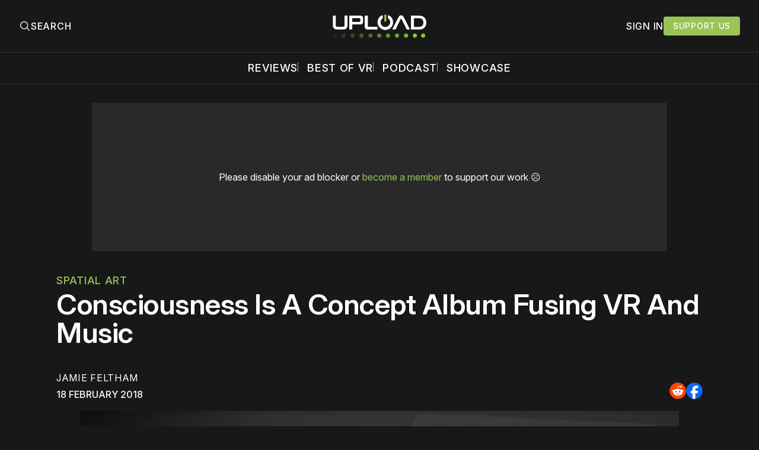

--- FILE ---
content_type: text/plain;charset=UTF-8
request_url: https://c.pub.network/v2/c
body_size: -112
content:
9763f3cc-01fc-4f8e-9699-9925391e70f4

--- FILE ---
content_type: text/plain;charset=UTF-8
request_url: https://c.pub.network/v2/c
body_size: -262
content:
3fedeb44-3f3f-42fc-939d-b40602931e15